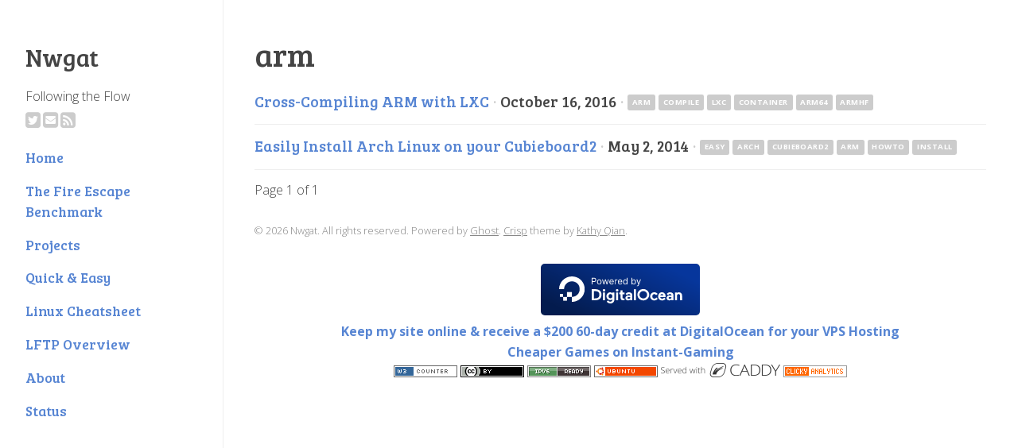

--- FILE ---
content_type: text/html; charset=utf-8
request_url: https://nwgat.ninja/tag/arm/
body_size: 2873
content:
<!doctype html>
<html lang="en">
	<head>
	    <meta http-equiv="Content-Type" content="text/html" charset="UTF-8" />
	    <meta http-equiv="X-UA-Compatible" content="IE=edge,chrome=1" />
	    <title>arm - Nwgat</title>
	    <link href='//fonts.googleapis.com/css?family=Open+Sans:300italic,700italic,300,700' rel='stylesheet' type='text/css'>
			<link href='//fonts.googleapis.com/css?family=Bree+Serif' rel='stylesheet' type='text/css'>
			<link href="//netdna.bootstrapcdn.com/font-awesome/4.7.0/css/font-awesome.min.css" rel="stylesheet">
			<link rel="stylesheet" href="//cdnjs.cloudflare.com/ajax/libs/highlight.js/8.4/styles/default.min.css">
			<link rel="stylesheet" type="text/css" href="/assets/styles/crisp.css?v=51c683c80c">
	    <meta name="HandheldFriendly" content="True" />
	    <meta name="viewport" content="width=device-width, initial-scale=1.0" />
			<!-- HTML5 shim and Respond.js IE8 support of HTML5 elements and media queries -->
			<!--[if lt IE 9]>
				<script src="https://oss.maxcdn.com/libs/html5shiv/3.7.0/html5shiv.js"></script>
				<script src="https://oss.maxcdn.com/libs/respond.js/1.4.2/respond.min.js"></script>
			<![endif]-->
			
	    <link rel="canonical" href="https://nwgat.ninja/tag/arm/">
    <meta name="referrer" content="no-referrer-when-downgrade">
    
    <meta property="og:site_name" content="Nwgat">
    <meta property="og:type" content="website">
    <meta property="og:title" content="arm - Nwgat">
    <meta property="og:description" content="Following the Flow">
    <meta property="og:url" content="https://nwgat.ninja/tag/arm/">
    <meta name="twitter:card" content="summary">
    <meta name="twitter:title" content="arm - Nwgat">
    <meta name="twitter:description" content="Following the Flow">
    <meta name="twitter:url" content="https://nwgat.ninja/tag/arm/">
    <meta name="twitter:site" content="@nwgat">
    
    <script type="application/ld+json">
{
    "@context": "https://schema.org",
    "@type": "Series",
    "publisher": {
        "@type": "Organization",
        "name": "Nwgat",
        "url": "https://nwgat.ninja/",
        "logo": {
            "@type": "ImageObject",
            "url": "https://nwgat.ninja/favicon.ico",
            "width": 48,
            "height": 48
        }
    },
    "url": "https://nwgat.ninja/tag/arm/",
    "name": "arm",
    "mainEntityOfPage": "https://nwgat.ninja/tag/arm/"
}
    </script>

    <meta name="generator" content="Ghost 5.82">
    <link rel="alternate" type="application/rss+xml" title="Nwgat" href="https://nwgat.ninja/rss/">
    
    <script defer src="https://cdn.jsdelivr.net/ghost/sodo-search@~1.1/umd/sodo-search.min.js" data-key="c809003c154c938d2c2aa55990" data-styles="https://cdn.jsdelivr.net/ghost/sodo-search@~1.1/umd/main.css" data-sodo-search="https://nwgat.ninja/" crossorigin="anonymous"></script>
    
    <link href="https://nwgat.ninja/webmentions/receive/" rel="webmention">
    <script defer src="/public/cards.min.js?v=51c683c80c"></script><style>:root {--ghost-accent-color: #5785d3;}</style>
    <link rel="stylesheet" type="text/css" href="/public/cards.min.css?v=51c683c80c">
	</head>
	<body class="tag-template tag-arm">
		<header id="header" >
			
			<span class="site-title"><a href="https://nwgat.ninja">Nwgat</a></span>
			<p>Following the Flow</p>
			<div id="follow-icons">
	<a href="https://twitter.com/nwgat" target="_blank"><i class="fa fa-twitter-square fa-2x"></i></a>
	<a href="mailto:hello@nwgat.ninja" target="_blank"><i class="fa fa-envelope-square fa-2x"></i></a>
	<a href="https://nwgat.ninja/rss" target="_blank"><i class="fa fa-rss-square fa-2x"></i></a> 
</div>                                                                  

<!--
<a href="http://github.com/nwgat" target="_blank"><i class="fa fa-github-square fa-2x"></i></a>
-->
			  <h6><a href="https://nwgat.ninja">Home</a></h6>
  <h6><a href="https://nwgat.ninja/thefireescape/">The Fire Escape Benchmark</a></h6>
  <h6><a href="https://github.com/nwgat">Projects</a></h6>
  <h6><a href="https://nwgat.ninja/quick-easy/">Quick &amp; Easy</a></h6>
  <h6><a href="https://nwgat.ninja/linux-cheatsheet/">Linux Cheatsheet</a></h6>
  <h6><a href="https://nwgat.ninja/lftp/">LFTP Overview</a></h6>
  <h6><a href="https://nwgat.ninja/about/">About</a></h6>
  <h6><a href="https://status.nwgat.ninja/">Status</a></h6>

		</header>
		<main id="content">
			<h1 class="post-title">arm</h1> 
<section id="203" class="post tag-arm tag-compile tag-lxc tag-container tag-arm64 tag-armhf tag-hash-import-2024-05-09-20-25 no-image">
	<div class="post-listing">
	<h3 class="post-title"><a href="/cross-compiling-arm-with-lxc/">Cross-Compiling ARM with LXC</a></h3>
	<span class="post-meta"> <span class="separator m-hide"> &middot; </span>October 16, 2016<span class="taglist"> &middot; <a href="/tag/arm/">arm</a> <a href="/tag/compile/">compile</a> <a href="/tag/lxc/">lxc</a> <a href="/tag/container/">container</a> <a href="/tag/arm64/">arm64</a> <a href="/tag/armhf/">armhf</a></span></span>
</div>
</section>
<section id="70" class="post tag-easy tag-arch tag-cubieboard2 tag-arm tag-howto tag-install tag-hash-import-2024-05-09-20-25 no-image">
	<div class="post-listing">
	<h3 class="post-title"><a href="/easily-install-arch-linux-on-your-cubieboard2/">Easily Install Arch Linux on your  Cubieboard2</a></h3>
	<span class="post-meta"> <span class="separator m-hide"> &middot; </span>May 2, 2014<span class="taglist"> &middot; <a href="/tag/easy/">easy</a> <a href="/tag/arch/">arch</a> <a href="/tag/cubieboard2/">cubieboard2</a> <a href="/tag/arm/">arm</a> <a href="/tag/howto/">howto</a> <a href="/tag/install/">install</a></span></span>
</div>
</section>
<nav class="pagination" role="pagination">
    
    <span class="page-number">Page 1 of 1</span>
    
</nav>

		</main>
		<footer id="footer">
			<section id="footer-message">&copy; 2026 Nwgat. All rights reserved. Powered by <a href="http://ghost.org" target="_blank">Ghost</a>. <a href="https://github.com/kathyqian/crisp" target="_blank">Crisp</a> theme by <a href="http://kathyqian.com" target="_blank">Kathy Qian</a>.</section>
		</footer>
	<center><a href="https://www.digitalocean.com/?refcode=83a962d9dc4d&utm_campaign=Referral_Invite&utm_medium=Referral_Program&utm_source=badge"><img src="https://web-platforms.sfo2.cdn.digitaloceanspaces.com/WWW/Badge%201.svg" alt="DigitalOcean Referral Badge" /></a>
<center><a class="icon-ghost" href="https://www.digitalocean.com/?refcode=83a962d9dc4d">Keep my site online & receive a $200 60-day credit at DigitalOcean for your VPS Hosting</a></center>
<a class="icon-ghost" href="https://www.instant-gaming.com/en/?igr=nwgat">Cheaper Games on Instant-Gaming</a>

<center><script src="https://www.w3counter.com/tracker.js?id=81650"></script>
<a rel="license" href="http://creativecommons.org/licenses/by/4.0/"><img alt="Creative Commons Licence" style="border-width:0" src="/content/images/ccmini.png" a>
<a href='http://ipv6-test.com/validate.php?url=nwgat.ninja'><img src='/content/images/button-ipv6-80x15.png' a>
<a href="http://www.ubuntu.org"><img src="/content/images/ubuntu.png" a>
<a href="http://www.caddyserver.com"><img src="/content/images/caddy.png" a>
</div>
<!-- Google tag (gtag.js) -->
<script async src="https://www.googletagmanager.com/gtag/js?id=G-0M3Z5VTVRW"></script>
<script>
  window.dataLayer = window.dataLayer || [];
  function gtag(){dataLayer.push(arguments);}
  gtag('js', new Date());

  gtag('config', 'G-0M3Z5VTVRW');
</script>
<script src="https://cdn.counter.dev/script.js" data-id="55a3ad68-bd01-4d3e-beb2-f8fc933cfbfb" data-utcoffset="1"></script>
<a title="Web Analytics" href="https://clicky.com/101469203"><img alt="Clicky" src="https://static.getclicky.com/media/links/badge.gif" border="0" /></a>
<script async data-id="101469203" src="https://static.getclicky.com/js"></script>
	<script src="/assets/js/jquery.fitvids.js?v=51c683c80c"></script>
	<script>
	  $(document).ready(function(){
	    // Target your .container, .wrapper, .post, etc.
	    $(".kg-embed-card").fitVids();
	  });
	</script>
	<script src="//cdnjs.cloudflare.com/ajax/libs/highlight.js/8.4/highlight.min.js"></script>
	<script>hljs.initHighlightingOnLoad();</script>
	</body>
</html>


--- FILE ---
content_type: text/css; charset=UTF-8
request_url: https://nwgat.ninja/assets/styles/crisp.css?v=51c683c80c
body_size: 1924
content:
* {
	padding: 0;
	margin: 0;
}
/* Basic Typography */
html, body {
	font-size: 1em;
	line-height: 1.65em;
	font-family: "Open Sans", sans-serif;
	font-weight: 300;
    background: #fff;
	color: #444;
}
html {
	height: 100%;
}
body {
	padding: 2em 2.5em 1em 20em;
}
/* Blocks */
header {
	border-right: 1px #eee solid;
	padding: 2em;
	position:fixed;
	top: 0;
	left: 0;
	height:100%;
	width:13.5em;
	background-repeat: no-repeat;
	background-size: cover;
}
#content {
	display: block;
	width: 100%;
}
footer {
	padding: 1em 0em 2.5em 0em;
	font-size:0.8em;
	line-height: 1.5em;
	color: #888;
}
article {
	border-bottom: 0.1em #eee solid;
	padding-bottom: 1.7em;
	max-width: 56em;
}
p, hr, h4, h5, h6 {
	margin-top: 0.9em;
	margin-bottom: 0.9em;
}
/* Headings */
h1, h2, h3, h4, h5, h6 {
	font-family: "Bree Serif", serif;
	font-weight: 400 !important;
}
h1 {
	font-size: 2.5em;
	line-height: 1.1em;
	margin-top: 0.6em;
	margin-bottom: 0.6em;
}
h2 {
	font-size:1.9em;
	line-height: 1.2em;
	margin-top: 0.7em;
	margin-bottom: 0.7em;
}
h3 {
	font-size:1.4em;
	line-height: 1.3em;
	margin-top: 0.8em;
	margin-bottom: 0.8em;
}
h4 {
	font-size:1.3em;
}
h5 {
	font-size:1.2em;
}
h6 {
	font-size:1.1em;
}
/* Page Elements */
img, iframe {
	max-width: 100%;
}
a {
	font-weight:700;
	text-decoration:none;
	color: var(--ghost-accent-color); /* Change Link Color */
}
a:hover {
	text-decoration:underline;
}
h1 a, h2 a, h3 a, h4 a, h5 a, h6 a {
	font-weight:400 !important;
}
strong {
	font-weight: 700;
}
blockquote {
	border-left: 0.4em solid #eee;
	padding-left: 1.2em;
	font-size: 1.3em;
}
hr{
 	border: 0;
	height: 1px;
	background: #eee;
}
ul, ol {
	margin-left: 3em;
}
code {
	font-size:1.4em;
	background: #eee;
}
pre {
	font-size: 0.8em;
	line-height: 2em;
	background: #eee;
	padding: 1em;
	word-break: break-all;
	word-wrap: break-word;
	white-space: pre;
	white-space: -moz-pre-wrap;
	white-space: pre-wrap;
	white-space: pre\9;
}
input {
	font-size:1em;
	padding: 0.3em;
}
/* Sidebar */
header .site-title {
	font-size:1.9em;
	margin-top:0.8em;
	margin-bottom:0.6em;
  line-height: 1.1em;
 	font-family: "Bree Serif", serif;
	display:block;
}

header .site-title a {
	color:#444;
 	font-weight: 400 !important;
}
header .site-title a:hover {
	text-decoration:none;
}
header #logo img {
	width:9em;
	height:9em;
	border-radius:4.5em;
	-moz-border-radius: 4.5em;
	-webkit-border-radius: 4.5em;
	border: none;
}
#follow-icons {
	font-size: 0.7em;
	margin-top: -0.7em;
	margin-bottom: 1.5em;
}
#follow-icons a {
	color: #ccc;
}
#follow-icons span {
	vertical-align:top;
	margin-left:-0.15em;
	margin-right:-0.15em;
}
#follow-icons span .fa-stack-1x {
	font-size:1.05em;
	line-height:1.9em;
}
header h6 {
	margin-top:0.5em;
}
/* Posts */
article span.post-stamp {
	color:#888;
}
h1.post-title {
	margin-top:0.35em;
	margin-bottom: 0.6em;
}
h3.post-title, .post-meta {
	font-size: 1.2em;
	color: #444;
	display:inline;
}
.post-listing {
	margin-top:0.4em;
	margin-bottom:0.8em;
	padding-bottom:0.9em;
	border-bottom: 1px solid #eee;
}
.post-meta .feature-star {
	font-size: 0.9em;
}
.post-meta {
 	font-family: "Bree Serif", serif;
	font-weight: 400 !important;
}
.separator, .taglist, .feature-star {
	color: #ccc;
}
.taglist a {
	background-color:#ccc;
	color:#fff;
	display: inline-block;
	line-height: 1.5em;
	padding:0.3em 0.6em 0.3em 0.6em;
	vertical-align:20%;
	font-size:0.5em;
	font-family: "Open Sans", sans-serif;
	font-weight: 700 !important;
	text-transform:uppercase;
	letter-spacing:0.05em;
	border-radius:0.25em;
	-moz-border-radius: 0.25em;
	-webkit-border-radius: 0.25em;
}
.article-excerpt {
	font-size: 1.5em;
}
#social-bar {
	margin-top:1.5em;
	background-color:#eee;
	padding:0.5em;
}
#comments {
	margin-top: 1em;
	padding-bottom: 0.2em;
	border-bottom: 1px solid #eee;
}
.post .article-image img {
    display: block;
    margin-left: auto;
    margin-right: auto;
    width: 100%;
}
/* Footer */
.pagination {
	margin-bottom:1em;
}
footer a {
	font-weight:300;
	color:#888;
	text-decoration: underline;
}
footer a:hover {
	color:#444;
	text-decoration: none;
}
/* Large Screens */
@media only screen and (min-width: 1281px) {
	html, body {
		font-size: 1.1em;
	}
}
/* Small Screens */
@media only screen and (max-width: 800px) {
	body {
		padding:0;
	}
	header {
		border-right: none;
		border-bottom: 1px #eee solid;
		position:relative;
		height:auto;
		width:auto;
		text-align:center;
		padding-bottom:1em;
	}
	#content {
		margin-left: 0;
		padding: 2em 2em 1em 2em;
		width: auto;
	}
	footer {
		padding: 0 2.5em 2em 2.5em;
	}
	.post-meta {
		display:block;
	}
	.m-hide {
		display:none;
	}
}
/* Tiny Screens */
@media only screen and (max-width: 320px) {
	header {
		padding: 1.2em 1.2em 0.6em 1.2em;
	}
	#content {
		padding: 1.2em 1.2em 0.6em 1.2em;
	}
	footer {
		padding: 0 1.5em 1.2em 1.5em;
	}
	ul, ol {
		margin-left: 2em;
	}
}

/* ghost compatibility */

.kg-width-wide {
  position: relative;
  width: 85vw;
  min-width: 100%;
  margin: auto calc(50% - 50vw);
  transform: translateX(calc(50vw - 50%));
}

.kg-width-full {
  position: relative;
  width: 100vw;
  left: 50%;
  right: 50%;
  margin-left: -50vw;
  margin-right: -50vw;
}

.kg-bookmark-card {
    width: 100%;
    position: relative;
}

.kg-bookmark-container {
    display: flex;
    flex-wrap: wrap;
    flex-direction: row-reverse;
    color: currentColor;
    font-family: inherit;
    text-decoration: none;
    border: 1px solid rgba(0, 0, 0, 0.1);
}

.kg-bookmark-container:hover {
    text-decoration: none;
}

.kg-bookmark-content {
    flex-basis: 0;
    flex-grow: 999;
    padding: 20px;
    order: 1;
}

.kg-bookmark-title {
    font-weight: 600;
}

.kg-bookmark-metadata,
.kg-bookmark-description {
    margin-top: .5em;
}

.kg-bookmark-metadata {
    align-items: center;
    white-space: nowrap;
    overflow: hidden;
    text-overflow: ellipsis;
}

.kg-bookmark-description {
    display: -webkit-box;
    -webkit-box-orient: vertical;
    -webkit-line-clamp: 2;
    overflow: hidden;
}

.kg-bookmark-icon {
    display: inline-block;
    width: 1em;
    height: 1em;
    vertical-align: text-bottom;
    margin-right: .5em;
    margin-bottom: .05em;
}

.kg-bookmark-thumbnail {
    display: flex;
    flex-basis: 24rem;
    flex-grow: 1;
}

.kg-bookmark-thumbnail img {
    max-width: 100%;
    height: auto;
    vertical-align: bottom;
    object-fit: cover;
}

.kg-bookmark-author {
    white-space: nowrap;
    text-overflow: ellipsis;
    overflow: hidden;
}

.kg-bookmark-publisher::before {
    content: "•";
    margin: 0 .5em;
}

.kg-image-card,
.kg-gallery-card {
    margin: 0 0 1.5em;
}

.kg-image-card figcaption,
.kg-gallery-card figcaption {
    margin: -1.0em 0 1.5em;
}

.kg-gallery-container {
    display: flex;
    flex-direction: column;
    margin: 1.5em auto;
    max-width: 1040px;
    width: 100vw;
}

.kg-gallery-row {
    display: flex;
    flex-direction: row;
    justify-content: center;
}

.kg-gallery-image img {
    display: block;
    margin: 0;
    width: 100%;
    height: 100%;
}

.kg-gallery-row:not(:first-of-type) {
    margin: 0.75em 0 0 0;
}

.kg-gallery-image:not(:first-of-type) {
    margin: 0 0 0 0.75em;
}
